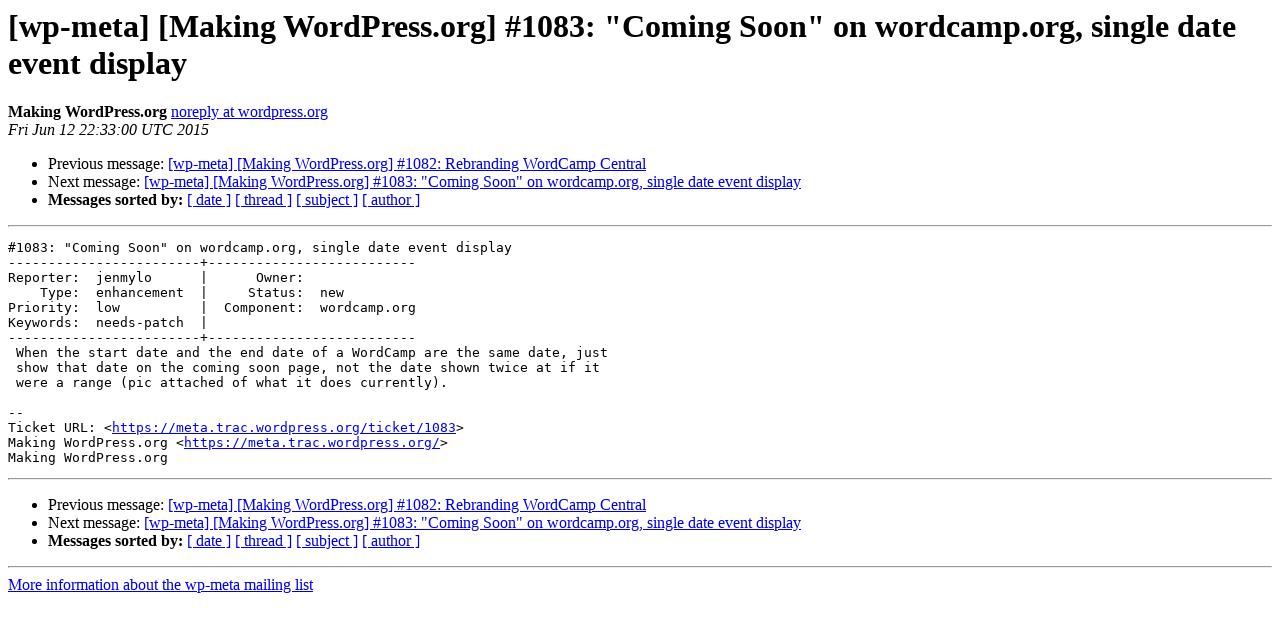

--- FILE ---
content_type: text/html
request_url: https://lists.wordpress.org/pipermail/wp-meta/2015-June/006655.html
body_size: 1105
content:
<!DOCTYPE HTML PUBLIC "-//W3C//DTD HTML 4.01 Transitional//EN">
<HTML>
 <HEAD>
   <TITLE> [wp-meta] [Making WordPress.org] #1083: &quot;Coming Soon&quot; on wordcamp.org, single date event display
   </TITLE>
   <LINK REL="Index" HREF="index.html" >
   <LINK REL="made" HREF="mailto:wp-meta%40lists.wordpress.org?Subject=Re%3A%20%5Bwp-meta%5D%20%5BMaking%20WordPress.org%5D%20%231083%3A%20%22Coming%20Soon%22%20on%0A%20wordcamp.org%2C%20single%20date%20event%20display&In-Reply-To=%3C051.89e199c8dd3369c704e72cd178ce3b61%40wordpress.org%3E">
   <META NAME="robots" CONTENT="index,nofollow">
   <style type="text/css">
       pre {
           white-space: pre-wrap;       /* css-2.1, curent FF, Opera, Safari */
           }
   </style>
   <META http-equiv="Content-Type" content="text/html; charset=us-ascii">
   <LINK REL="Previous"  HREF="006728.html">
   <LINK REL="Next"  HREF="006658.html">
 </HEAD>
 <BODY BGCOLOR="#ffffff">
   <H1>[wp-meta] [Making WordPress.org] #1083: &quot;Coming Soon&quot; on wordcamp.org, single date event display</H1>
    <B>Making WordPress.org</B> 
    <A HREF="mailto:wp-meta%40lists.wordpress.org?Subject=Re%3A%20%5Bwp-meta%5D%20%5BMaking%20WordPress.org%5D%20%231083%3A%20%22Coming%20Soon%22%20on%0A%20wordcamp.org%2C%20single%20date%20event%20display&In-Reply-To=%3C051.89e199c8dd3369c704e72cd178ce3b61%40wordpress.org%3E"
       TITLE="[wp-meta] [Making WordPress.org] #1083: &quot;Coming Soon&quot; on wordcamp.org, single date event display">noreply at wordpress.org
       </A><BR>
    <I>Fri Jun 12 22:33:00 UTC 2015</I>
    <P><UL>
        <LI>Previous message: <A HREF="006728.html">[wp-meta] [Making WordPress.org] #1082: Rebranding WordCamp	Central
</A></li>
        <LI>Next message: <A HREF="006658.html">[wp-meta] [Making WordPress.org] #1083: &quot;Coming Soon&quot; on wordcamp.org, single date event display
</A></li>
         <LI> <B>Messages sorted by:</B> 
              <a href="date.html#6655">[ date ]</a>
              <a href="thread.html#6655">[ thread ]</a>
              <a href="subject.html#6655">[ subject ]</a>
              <a href="author.html#6655">[ author ]</a>
         </LI>
       </UL>
    <HR>  
<!--beginarticle-->
<PRE>#1083: &quot;Coming Soon&quot; on wordcamp.org, single date event display
------------------------+--------------------------
Reporter:  jenmylo      |      Owner:
    Type:  enhancement  |     Status:  new
Priority:  low          |  Component:  wordcamp.org
Keywords:  needs-patch  |
------------------------+--------------------------
 When the start date and the end date of a WordCamp are the same date, just
 show that date on the coming soon page, not the date shown twice at if it
 were a range (pic attached of what it does currently).

--
Ticket URL: &lt;<A HREF="https://meta.trac.wordpress.org/ticket/1083">https://meta.trac.wordpress.org/ticket/1083</A>&gt;
Making WordPress.org &lt;<A HREF="https://meta.trac.wordpress.org/">https://meta.trac.wordpress.org/</A>&gt;
Making WordPress.org
</PRE>

















<!--endarticle-->
    <HR>
    <P><UL>
        <!--threads-->
	<LI>Previous message: <A HREF="006728.html">[wp-meta] [Making WordPress.org] #1082: Rebranding WordCamp	Central
</A></li>
	<LI>Next message: <A HREF="006658.html">[wp-meta] [Making WordPress.org] #1083: &quot;Coming Soon&quot; on wordcamp.org, single date event display
</A></li>
         <LI> <B>Messages sorted by:</B> 
              <a href="date.html#6655">[ date ]</a>
              <a href="thread.html#6655">[ thread ]</a>
              <a href="subject.html#6655">[ subject ]</a>
              <a href="author.html#6655">[ author ]</a>
         </LI>
       </UL>

<hr>
<a href="http://lists.wordpress.org/mailman/listinfo/wp-meta">More information about the wp-meta
mailing list</a><br>
</body></html>
